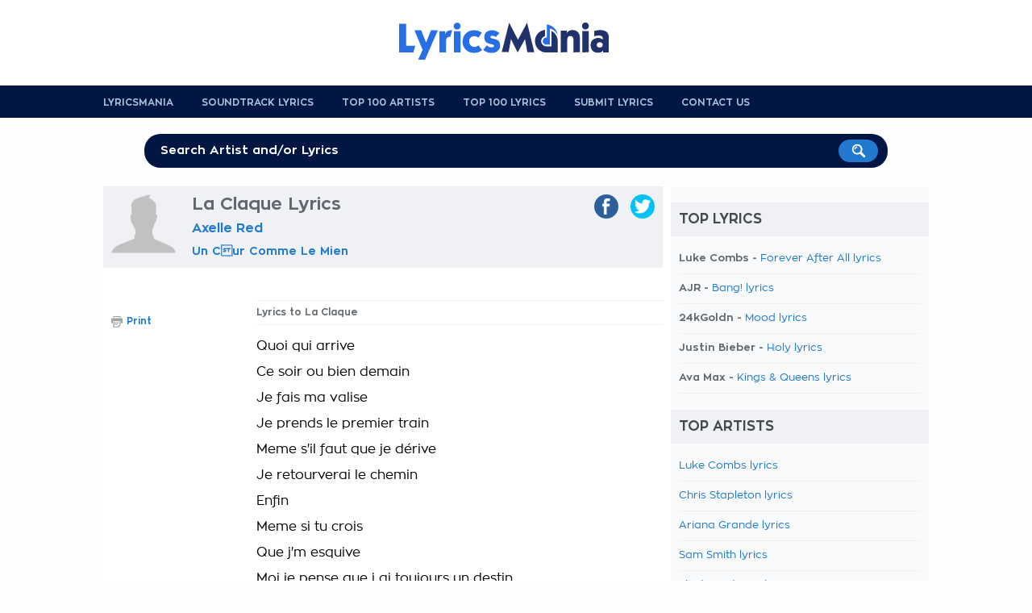

--- FILE ---
content_type: text/html; charset=UTF-8
request_url: https://www.lyricsmania.com/la_claque_lyrics_axelle_red.html
body_size: 8723
content:
<!doctype html>
<html lang="en" xml:lang="en" xmlns="//www.w3.org/1999/xhtml">
<head>
<title>Axelle Red - La Claque Lyrics</title>
<meta name="description" content="Axelle Red La Claque Lyrics. La Claque lyrics performed by Axelle Red: Quoi qui arrive Ce soir ou bien demain Je fais ma valise  Je prends">
<meta name="keywords" content="la claque,axelle red,lyrics,words,song">
<meta property="og:title" content="Axelle Red - La Claque Lyrics"/>
<meta property="og:type" content="song"/>
<meta property="og:url" content="https://www.lyricsmania.com/la_claque_lyrics_axelle_red.html"/>
<meta property="og:site_name" content="www.lyricsmania.com"/>
<meta property="og:description" content="Axelle Red La Claque Lyrics. La Claque lyrics performed by Axelle Red: Quoi qui arrive
Ce soir ou bien demain
Je fais ma valise 
Je prends le premier train">
<meta http-equiv="Content-Type" content="text/html; charset=UTF-8">
<meta name="viewport" content="width=device-width, user-scalable=no, initial-scale=1.0, minimum-scale=1.0, maximum-scale=1.0">
<style>@font-face{font-family:'zonapro';src:url(/css/ZonaPro-Bold.otf);src:url(/css/ZonaPro-Bold.eot?#iefix) format('embedded-opentype') , url(/css/ZonaPro-Bold.woff) format('woff') , url(/css/ZonaPro-Bold.ttf) format('truetype') , url(/css/ZonaPro-Bold.svg#ZonaPro-Bold) format('svg');font-weight:bold;font-style:normal}@font-face{font-family:'zonapro';src:url(/css/ZonaPro.otf);src:url(/css/ZonaPro.eot?#iefix) format('embedded-opentype') , url(/css/ZonaPro.woff) format('woff') , url(/css/ZonaPro.ttf) format('truetype') , url(/css/ZonaPro.svg#ZonaPro) format('svg');font-weight:normal;font-style:normal}html,body,div,ul,ol,li,dl,dt,dd,h1,h2,h3,h4,h5,h6,pre,form,p,blockquote,fieldset,input,abbr,article,aside,command,details,figcaption,figure,footer,header,hgroup,mark,meter,nav,output,progress,section,summary,time{margin:0;padding:0}h1,h2,h3,h4,h5,h6,pre,code,address,caption,cite,code,em,strong,th,figcaption{font-size:1em;font-weight:normal;font-style:normal;display:inline-block}strong,em{display:inline}ul{list-style:none outside}html{-webkit-font-smoothing:antialiased}body{font-family:zonapro;text-align:center;background:#fefefe;color:#62686f;font-size:1em;background-position:center top}#container,#header,#footer,#header-menu{width:100%;text-align:center}#main,#header-content,#footer-content,#search{width:1024px;margin:auto;text-align:left;padding:0 10px 0 10px}#header{background:#fff;margin:0;padding:6px 0 10px 0}#header .logo{width:290px;height:90px;float:left;background-image:url(/css/lyricsmania-logo.png);background-repeat:no-repeat;background-position:left center}#header .logo a{display:block;width:100%;height:100%}#header .logo span{display:none}#header .leaderboard{width:728px;float:right}#header-menu{background:#021643}#header-menu ul li{float:left;text-transform:uppercase;margin:0 35px 0 0;padding:14px 0 0 0;font-size:12px;height:26px}#header-menu ul li a{color:#a6c2dd;font-weight:bold}#header-menu ul li:hover a{text-decoration:none;color:#fff}#header-menu ul li:last-child{border:none;margin:0;padding:0}#search{position:relative;margin:20px auto 20px auto;text-align:center;font-size:28px;font-weight:bold;color:#fff;text-transform:uppercase}#search-form{width:90%;height:45px;margin:10px auto 0 auto;position:relative}#search input[type="text"]{background:#021643;color:#fff;width:100%;border:none;padding:13px 10px 13px 20px;font-size:15px;-webkit-border-radius:20px;-moz-border-radius:20px;border-radius:20px;position:absolute;top:0;left:0;z-index:1;outline:0 none;-webkit-box-sizing:border-box;-moz-box-sizing:border-box;box-sizing:border-box;font-weight:bold}#search input[type="image"]{position:absolute;top:7px;right:12px;z-index:2}input::-webkit-input-placeholder{color:#fefefe}input::-moz-placeholder{color:#fefefe}input:-ms-input-placeholder{color:#fefefe}input:-moz-placeholder{color:#fefefe}#main{background:#fff;padding:0}#content{width:684px;padding:0 10px 20px 10px;float:left}h1.not-found{display:block;font-size:24px;font-weight:bold;margin:30px 0}ul.list li,ul.album li{width:100%;padding:0 0 10px 0;margin:0 0 10px 0;border-bottom:1px solid #f1f1f1;font-size:14px;font-weight:bold}ul.list li a{font-weight:normal}.albums ul.list li a{color:#62686f}ul.list h4{position:relative;left:-10px;width:100%;margin-bottom:20px}ul#half-list li,li#half-list,ul#half-list-ricerca li,ul.album{float:left;width:49%!important;margin:0 2% 10px 0}ul#half-list li.no-margin,li#half-list.no-margin,ul#half-list-ricerca li.no-margin{margin:0 0 10px 0!important}ul.album{margin:0 2% 20px 0}ul.album h3,ul.album h2,.albums h3{width:100%;display:block}ul.album h3 a,ul.album h2 a,.albums h3{background:#eff1f5;width:100%;font-weight:bold;display:block;margin-bottom:15px;color:#62686f;padding:8px 10px 8px 10px;-webkit-box-sizing:border-box;-moz-box-sizing:border-box;box-sizing:border-box}ul.album li a{color:#62686f;font-weight:normal}#skyscraper{width:170px;text-align:left;float:left}#update-lyrics{width:100%}#update-lyrics h1,#latest-lyrics h4,#latest-artists h4{padding:12px 0 12px 10px!important}#update-lyrics ul,#latest-lyrics ul,#latest-artists ul{margin-bottom:15px}#update-lyrics ul li,#latest-lyrics ul li,#latest-artists ul li{width:calc(50% - 20px);float:left;margin:0 0 8px 15px;font-size:13px;-webkit-box-sizing:border-box;-moz-box-sizing:border-box;box-sizing:border-box;list-style:disc;clear:both}#latest-lyrics ul li:nth-child(2n){float:right;clear:right}#latest-artists ul li{width:calc((100% / 3) - 20px);clear:none}#latest-lyrics ul li{font-weight:bold}#latest-lyrics ul li a{font-weight:normal}#update-lyrics ul li strong{font-weight:bold;text-decoration:underline}#update-lyrics ul li a.dark{color:#62686f;font-weight:bold}#sponsor-app{width:684px;height:148px;background-image:url(/css/bg-sponsor-app.png);background-repeat:no-repeat;position:relative}#sponsor-app .sponsor-android,#sponsor-app .sponsor-ios{position:absolute;bottom:5px;left:20px}#sponsor-app .sponsor-ios{left:210px}ul.nav-lyrics{background:#eff1f5;width:100%;display:block;position:relative;left:-10px;padding-right:10px;margin-bottom:10px}ul.nav-lyrics li{float:left;font-weight:bold}ul.nav-lyrics li a,ul.nav-lyrics li.selected{display:block;padding:10px 20px;color:#62686f}ul.nav-lyrics li.selected{background:#fff;color:#2c2d2f}ul.nav-lyrics li a:hover{background:#fff;text-decoration:none}.lyrics-header{background:#eff1f5;width:100%;display:block;position:relative;left:-10px;padding:10px 10px 10px 0;margin-bottom:20px}.lyrics-header img.artist{display:block;float:left;max-width:80px;margin:0 20px 0 10px}.lyrics-header .center-header{width:439px;float:left}.lyrics-header .center-header h1,.lyrics-header .center-header h2,.lyrics-header .center-header h3{display:block;font-weight:bold;margin-bottom:10px;font-size:22px}.lyrics-header .center-header h2{font-size:16px;margin-bottom:12px}.lyrics-header .center-header h3{font-size:14px;margin-bottom:12px}.lyrics-header ul.social,.lyrics-header .center-header{height:80px;float:left;border-bottom:1px solid #f1f1f1}ul.function-nav li,ul.function-nav-left li{font-size:12px;margin-bottom:5px}ul.function-nav li img,ul.function-nav-left li img{vertical-align:middle;margin-right:5px}ul.function-nav-left{margin-top:20px}ul.social{width:135px;float:right!important}ul.social li{float:right;margin-left:15px}ul.social li a{display:block;padding:5px 5px 0 5px;-webkit-border-radius:20px;-moz-border-radius:20px;border-radius:20px}ul.social li a img{max-height:20px}ul.social li a.facebook{background:#2d609b}ul.social li a.twitter{background:#00c3f3}ul.social li a.gplus{background:#eb4026}ul.social li a.whatsapp{background:#57bb63}ul.social li span{display:none}ul.function-nav li{float:left;margin-right:15px}ul.function-nav-left li{float:none;margin-right:0;font-weight:bold}.lyrics-function{border-bottom:1px solid #f1f1f1;padding-bottom:10px;font-size:12px}.lyrics-function h5{float:left;font-weight:bold;font-size:12px;margin-right:5px;margin-top:3px}.lyrics-function form{float:left;width:30%;font-size:12px;margin-top:3px}.lyrics-function form input[type="radio"]{margin-right:3px}.notes{float:left;width:20%;margin-top:3px}#add-lyrics{float:right;width:30%;text-align:right}#add-lyrics img{vertical-align:middle}#add-lyrics a,#add-lyrics a:hover{font-size:12px;color:#62686f;font-weight:bold}.video-container{position:relative;padding-bottom:55%;padding-top:30px;height:0;margin:20px 0 0 0}.video-container iframe,.video-container object,.video-container embed{position:absolute;top:0;left:0;width:100%;height:100%}#video-player{padding:5px 0 10px 0}.col-left-lyrics{width:504px;float:right;margin-top:20px}.col-right-lyrics{width:160px;float:left;margin-top:20px}strong.lyrics{width:100%;display:block;border:1px solid #f1f1f1;border-left:none;border-right:none;margin:0 0 10px 0;font-weight:bold;padding:8px 0;font-size:12px}.lyrics-body{line-height:32px;font-size:16px;color:#000}#video-musictory{position:relative;float:right;margin-left:15px;width:200px;top:-40px}#video-musictory h5{font-weight:bold;margin-bottom:30px;color:#62686f}#video-musictory .a-video{position:relative;display:block;width:200px;height:150px}#video-musictory .thumb-video{width:200px;height:150px}#video-musictory .play-video{border:none;position:absolute;left:50%;top:50%;margin-top:-20px;margin-left:-31px}.credits,.link-lyrics,.link-lyrics a{font-size:12px}.comment-lyrics{font-size:14px}#leave_comment{display:block;background:#f8fafb;font-weight:bold;padding:10px}.letters-list{text-align:center;font-size:12px;padding-bottom:20px;margin-bottom:20px;border-bottom:1px solid #f1f1f1;line-height:18px}.letters-list a{color:#62686f}.translation{font-weight:bold}ul.top-home,ul.charts,ul.search{width:100%;margin-bottom:30px;float:left}ul.top-home li,ul.charts li,ul.search li{background:#f8fafb;width:100%;margin:0 0 20px 0;position:relative;padding:10px;-webkit-box-sizing:border-box;-moz-box-sizing:border-box;box-sizing:border-box}ul.search li{margin:0 0 15px 0}ul.top-home li a,ul.charts li a,ul.search li a{font-weight:bold;font-size:17px}ul.search li a{font-size:15px}ul.search li.view-more{text-align:center}ul.top-home li:hover,ul.charts li:hover,ul.search li:hover{background:#021643;cursor:pointer}ul.top-home li:hover a,ul.top-home li:hover a:hover,ul.charts li:hover a,ul.charts li:hover a:hover,ul.search li:hover a,ul.search li:hover a:hover{color:#fff;text-decoration:none}ul.top-home li img,ul.charts li img,ul.search li img{width:100px;max-width:100px;vertical-align:middle;margin-right:10px}ul.search li img{width:50px;max-width:50px}ul.top-home li .position,ul.charts li .position{float:right;color:#ccc;font-weight:bold;margin:20px 0 0 5px;font-size:40px}ul.charts li.small{width:48%;margin:0 4% 20px 0;float:left}ul.charts li.small img{max-width:50px}.contact{width:100%;text-align:center}.contact input[type="text"],.contact textarea{width:80%;margin:5px 0 20px 0}.contact textarea{height:200px;resize:none}.search-title{display:block;font-weight:bold;margin:10px 0 25px 0;font-size:22px}.home-button{background:#021643;display:inline-block;padding:12px 18px;color:#f1f1f1;-webkit-border-radius:20px;-moz-border-radius:20px;border-radius:20px;font-weight:bold}.home-button:hover{color:#fff;text-decoration:none}.not-found-404 p{margin-bottom:20px}.not-found-404{text-align:center;padding-top:30px!important}.home ul#top-lyrics li{width:calc((100% / 3) - 15px);margin:0 20px 20px 0;padding:0 0 5px 0;float:left;text-align:center;-webkit-box-sizing:border-box;-moz-box-sizing:border-box;box-sizing:border-box}.home ul#top-lyrics li:hover,.home ul#top-artists li:hover,.home ul#top-translations li:hover{background:#f5f5f5;cursor:pointer}.home ul#top-lyrics li img{max-width:100%;margin-bottom:5px}.home ul#top-lyrics li a{font-weight:bold;text-decoration:none;display:block;clear:both}.home ul#top-lyrics li:nth-of-type(3n){margin-right:0}.home ul#top-lyrics li.view-more,.home ul#top-artists li.view-more,.home ul#top-translations li.view-more{width:100%;height:auto;margin-top:10px;float:none;display:block;clear:both;text-align:center}.home ul#top-lyrics li.view-more:hover,.home ul#top-artists li.view-more:hover,.home ul#top-translations li.view-more:hover{background:none}.home ul#top-lyrics li.view-more a,.home ul#top-artists li.view-more a,.home ul#top-translations li.view-more a{color:#196bb5;font-size:18px}.home ul#top-artists li,.home ul#top-translations li{width:calc((100% / 2) - 10px);padding:10px 5px;margin-bottom:5px;float:left;-webkit-box-sizing:border-box;-moz-box-sizing:border-box;box-sizing:border-box}.home ul#top-artists li:nth-of-type(2n),.home ul#top-translations li:nth-of-type(2n){float:right}.home ul#top-artists li img,.home ul#top-translations li img{width:80px;max-width:80px;margin-right:10px;-webkit-border-radius:40px;-moz-border-radius:40px;border-radius:40px;vertical-align:middle}.home ul#top-translations li img{-webkit-border-radius:0;-moz-border-radius:0;border-radius:0}.home ul#top-artists li a,.home ul#top-translations li a{width:calc(100% - 100px);font-weight:bold;overflow:hidden;max-height:18px;display:inline-block;text-decoration:none}#navigation{background:#f8fafb;width:300px;padding:0 10px 0 10px;float:right}#navigation h4{margin-top:20px}#navigation ul.top li{width:100%;font-size:13px}h4,#update-lyrics h1,.comment-lyrics h5,.list-lyrics h1,.home ul#top-lyrics h1,.home ul#top-artists h1{background:#eff1f5;padding:12px 10px;text-transform:uppercase;font-size:17px;color:#44494d;display:block;font-weight:bold;margin-bottom:20px;position:relative;left:-10px;width:100%}.comment-lyrics h5 a,.comment-lyrics h5 a:hover{color:#44494d;text-decoration:none}#footer{background:#343536;padding:20px 0}#footer-content{text-align:center!important}#footer-content ul{display:inline-block;margin:auto}#footer-content ul li{float:left;text-transform:uppercase;margin:0 25px 0 0;font-size:11px}#footer-content ul li a{color:#686f72;font-weight:bold}textarea,input[type="text"]{border:none;background:#f3f3f3;padding:15px;-webkit-border-radius:6px;-moz-border-radius:6px;border-radius:6px;-webkit-box-sizing:border-box;-moz-box-sizing:border-box;box-sizing:border-box;font-size:16px;outline:none 0;font-family:zonapro,zonaproblod}input[type="submit"]{background:#196bb5;color:#fff;padding:10px 20px;font-weight:bold;border:none;-webkit-border-radius:20px;-moz-border-radius:20px;border-radius:20px;box-shadow:none;-moz-box-shadow:none;-webkit-box-shadow:none;outline:none 0;font-size:15px}#overlay{background:#fff;width:100%;height:100%;position:fixed;top:0%;left:0%;z-index:9;text-align:center;overflow:hidden;filter: alpha(opacity=95);opacity:.95;-moz-opacity:.95}#overlay-facebook{background:#fcf9f9;width:400px;height:340px;position:fixed;top:6%;left:50%;z-index:10;text-align:left;filter: alpha(opacity=100);opacity:100;-moz-opacity:100;margin:0 0 0 -200px;padding:0 0 5px 0;border:1px solid #f7f5f5;box-shadow:0 2px 5px rgba(34,25,25,.5);-moz-box-shadow:0 2px 5px rgba(34,25,25,.5);-webkit-box-shadow:0 2px 5px rgba(34,25,25,.5)}.title-overlay{font-size:20px;padding:10px}.close-overlay{position:absolute;right:-15px;top:-15px}.close-overlay img{width:30px;height:30px}a{text-decoration:none;color:#217acf}a.blue-links{color:#042d5d}a:hover{text-decoration:underline;color:#161616}a.blue-links:hover{color:#042d5d}a.dark{color:#62686f;font-weight:bold!important}a img{border:none}a img:hover{opacity:.8;filter:alpha(opacity=80);filter:"alpha(opacity=80)"}.clear{display:block;clear:both}.hidden{display:none}.left{float:left}.right{float:right}.relative{position:relative}.border-bottom,.border-bottom-dotted{border-bottom:1px solid #d5d5d5;margin-bottom:15px}.border-bottom-dotted{border-bottom:1px dotted #d5d5d5}.bold{font-weight:bold}.font-13{font-size:13px!important}.font-15{font-size:15px!important}.font-16{font-size:16px!important}.font-18{font-size:18px!important}.site-display{display:none}.width-50{width:50%!important}.width-48{width:48%!important}.no-border{border:none!important}.spacer-5{display:block;height:5px!important}.spacer-10{display:block;height:10px!important}.spacer-15{display:block;height:15px!important}.spacer-20{display:block;height:20px!important}.spacer-25{display:block;height:25px!important}.spacer-30{display:block;height:30px!important}.spacer-35{display:block;height:35px!important}.spacer-40{display:block;height:40px!important}.spacer-50{display:block;height:50px!important}.spacer-60{display:block;height:60px!important}.spacer-70{display:block;height:70px!important}.spacer-80{display:block;height:80px!important}.spacer-90{display:block;height:90px!important}.spacer-100{display:block;height:100px!important}@media only screen and (max-width:768px){html{-ms-text-size-adjust:100%;-webkit-text-size-adjust:100%}body{padding-bottom:60px;background-image:none!important}#container{width:100%;margin:0 auto 0 auto;-webkit-box-sizing:border-box;-moz-box-sizing:border-box;box-sizing:border-box}#main,#header-content,#footer-content,#search,#header .logo,#content,.col-left-lyrics,.col-right-lyrics,#navigation,.lyrics-header .center-header,ul.album,ul.social li a{width:100%!important;float:none!important;-webkit-box-sizing:border-box;-moz-box-sizing:border-box;box-sizing:border-box}#header .logo{width:calc(100% - 60px)!important;height:35px!important;background-size:contain;background-position:left center}#header-content{position:relative}#search{position:fixed;top:0;left:0;margin:0!important;z-index:100;opacity:0;filter: alpha(opacity=0)}#search-form{width:75%;position:absolute;left:10px}#search-mobile{width:35px;text-align:right;position:absolute;top:8px;right:25px}#search-mobile span{display:none}#search-mobile a{display:block;width:40px;height:30px}#search-mobile img{max-width:20px}#close-search{font-size:13px;position:absolute;right:20px;top:25px;text-transform:lowercase;font-weight:normal}.lyrics-header{background:#021643!important;color:#fff}.lyrics-header a{color:#f9f9f9}.lyrics-header .center-header,.lyrics-header ul.social{height:auto!important;border:none!important}.lyrics-header ul.social{width:100%;background:#fff;border:none!important;padding:10px 10px 0 10px;margin:0 0 0 -10px;float:none!important}.lyrics-header .center-header h2{font-size:14px}.lyrics-header .center-header h3{font-size:12px}.col-left-lyrics{margin-top:10px}ul.social li{width:25%;margin-left:0}ul.social li a img{max-height:15px}ul.social li a{-webkit-border-radius:0;-moz-border-radius:0;border-radius:0;text-align:center}#mobile-banner{width:100%;margin:10px 0 -10px 0;text-align:center}strong.lyrics{font-size:16px}h1{font-size:11px}ul.album{margin:0 0 30px 0}ul.album h3,ul.album h2,.lyrics-header{background:#eff1f5;width:100%;display:block;margin:0 0 15px -10px}.lyrics-header{padding:8px 10px 0 10px;margin:0 0 15px 0}ul.album h3 a,ul.album h2 a{width:100%;margin-bottom:0;display:block;-webkit-box-sizing:content-box;-moz-box-sizing:content-box;box-sizing:content-box}#video-musictory{position:relative;float:none;margin-left:0;width:100%;top:0}#video-musictory h5{background:#eff1f5;color:#62686f;font-size:16px;padding:8px 10px;text-transform:uppercase;display:block;position:relative;width:100%;left:-10px}#video-musictory .a-video{position:relative;display:block;width:100%;height:auto}#video-musictory .thumb-video{width:100%;max-width:100%;height:auto}.home ul#top-lyrics li,.home ul#top-artists li,.home ul#top-translations li{width:100%;float:none;margin-right:0;text-align:left}.home ul#top-lyrics li img{max-width:80px;vertical-align:middle;margin-right:10px}.home ul#top-lyrics h1,.home ul#top-artists h1,.home ul#top-translations h1{font-size:18px}.home ul#top-lyrics li a{width:calc(100% - 100px);font-weight:bold;overflow:hidden;max-height:18px;display:inline-block}#latest-artists ul li{width:calc(50% - 20px);clear:right}#latest-lyrics ul li,#latest-artists ul li{margin-bottom:12px}#footer-content ul li{margin-bottom:5px}#sponsor-overlay{background-image:url(/css/logo-sponsor.png);background-repeat:no-repeat;background-position:20px 20px;background-size:30px 30px;background-color:#fff;width:100%;height:140px;-webkit-box-shadow:rgba(0,0,0,.3) 0 -2px 3px;-moz-box-shadow:rgba(0,0,0,.3) 0 -2px 3px;box-shadow:rgba(0,0,0,.3) 0 -2px 3px;position:fixed;bottom:0;left:0;z-index:1000000000;-webkit-box-sizing:border-box;-moz-box-sizing:border-box;box-sizing:border-box;text-align:left}@media screen and ( max-height: 480px ){#sponsor-overlay { height: 120px; }	}#sponsor-overlay h6,#sponsor-overlay h7{display:block;clear:both;font-weight:bold;font-size:14px;margin:20px 0 5px 70px}#sponsor-overlay h7{font-weight:normal;margin:0 0 0 70px}#sponsor-overlay .download,#sponsor-overlay .no-download{background:#021643;color:#fff;padding:8px 10px;font-weight:bold;font-size:14px;position:absolute;bottom:15px;right:25px;-webkit-border-radius:2px;-moz-border-radius:2px;border-radius:2px}#sponsor-overlay .no-download{background:none;color:#196bb5;right:210px}input::-webkit-input-placeholder{font-size:11px}input::-moz-placeholder{font-size:11px}input:-ms-input-placeholder{font-size:11px}input:-moz-placeholder{font-size:11px}#header .leaderboard,#header-menu,.site-display,#search,.lyrics-header img.artist,.banner-160x600,ul.nav-lyrics{display:none}}</style><script src="//ajax.googleapis.com/ajax/libs/jquery/1.9.1/jquery.min.js"></script>
<link rel="canonical" href="https://www.lyricsmania.com/la_claque_lyrics_axelle_red.html">
<meta name="google" value="notranslate">
<meta name="apple-itunes-app" content="app-id=673196542">
<meta name="google-play-app" content="app-id=com.x3.angolotesti&hl=en">
<script>window.dataLayer=window.dataLayer||[];function gtag(){dataLayer.push(arguments);}(function(){gtag('consent','default',{'ad_storage':'granted','analytics_storage':'granted','functionality_storage':'granted','personalization_storage':'granted','security_storage':'granted','ad_user_data':'granted','ad_personalization':'granted','wait_for_update':1500});gtag('consent','default',{'region':['AT','BE','BG','HR','CY','CZ','DK','EE','FI','FR','DE','GR','HU','IS','IE','IT','LV','LI','LT','LU','MT','NL','NO','PL','PT','RO','SK','SI','ES','SE','GB','CH'],'ad_storage':'denied','analytics_storage':'denied','functionality_storage':'denied','personalization_storage':'denied','security_storage':'denied','ad_user_data':'denied','ad_personalization':'denied','wait_for_update':1500});gtag('set','ads_data_redaction',true);gtag('set','url_passthrough',false);const s={adStorage:{storageName:"ad_storage",serialNumber:0},analyticsStorage:{storageName:"analytics_storage",serialNumber:1},functionalityStorage:{storageName:"functionality_storage",serialNumber:2},personalizationStorage:{storageName:"personalization_storage",serialNumber:3},securityStorage:{storageName:"security_storage",serialNumber:4},adUserData:{storageName:"ad_user_data",serialNumber:5},adPersonalization:{storageName:"ad_personalization",serialNumber:6}};let c=localStorage.getItem("__lxG__consent__v2");if(c){c=JSON.parse(c);if(c&&c.cls_val)c=c.cls_val;if(c)c=c.split("|");if(c&&c.length&&typeof c[14]!==undefined){c=c[14].split("").map(e=>e-0);if(c.length){let t={};Object.values(s).sort((e,t)=>e.serialNumber-t.serialNumber).forEach(e=>{t[e.storageName]=c[e.serialNumber]?"granted":"denied"});gtag("consent","update",t)}}}if(Math.random()<0.05){if(window.dataLayer&&(window.dataLayer.some(e=>e[0]==='js'&&e[1]instanceof Date)||window.dataLayer.some(e=>e['event']==='gtm.js'&&e['gtm.start']==true))){document.head.appendChild(document.createElement('img')).src="//clickiocdn.com/utr/gtag/?sid=239745";}}})();</script>
<script async src="//clickiocmp.com/t/consent_239745.js"></script><script>$(document).ready(function(){$("ul.top-home li,ul.charts li,ul.search li").click(function(){window.location=$(this).find("a").attr("href");return false;});$('body').on('click','#search-mobile',function(){$("#container").animate({top:"60px"},300);$('#container').css('position','relative');$('#search-mobile').hide();$('#search').show();$('#search').fadeTo("medium",1);$("#search-input").val('');$("#search-input").focus();});$('body').on('click','#close-search',function(){$('#search').fadeTo("slow",0);$('#search').delay(600).hide();$('#search-mobile').show();$("#container").animate({bottom:"60px"},300);$('#container').css('position','static');});});function fbs_share(){u=location.href;t=document.title;window.open('//www.facebook.com/sharer.php?u='+encodeURIComponent(u)+'&t='+encodeURIComponent(t),' sharer','toolbar=0, status=0, width=626, height=436, top=150, left=300');return false;}function twt_share(){u=location.href;t=document.title;window.open('https://twitter.com/share?url='+encodeURIComponent(u),' sharer','toolbar=0, status=0, width=626, height=436, top=150, left=300');return false;}function gplus_share(){u=location.href;t=document.title;window.open('https://plusone.google.com/_/+1/confirm?hl=de&url='+encodeURIComponent(u),' sharer','toolbar=0, status=0, width=650, height=436, top=150, left=300');return false;}</script>
<meta name="google-site-verification" content="QlAy65Wo4k3tJd_sUuajfWiFzAnaHyedX27IrAYRPZc"/>
<meta name="google-site-verification" content="1FBYik-EmuX8UTi8-_bsiLBt2pOfgufFz7q4g0KSO2I"/></head>
<body>
<div id="container">
<div id="header">
<div id="header-content">
<div class="logo" style="margin:auto;float:none;"><a href="/" title="Lyrics Mania"><span>Lyrics Mania</span></a></div>
<div class="clear"></div>
</div> </div> <div id="header-menu">
<div id="header-content">
<ul>
<li><a href="/" title="Lyricsmania Homepage">Lyricsmania</a></li>
<li><a href="/soundtrackslyrics.html" title="soundtracks lyrics">Soundtrack Lyrics</a></li>
<li><a href="/topartists.html" title="Top 100 Artists">Top 100 Artists</a></li>
<li><a href="/toplyrics.html" title="Top 100 lyrics">Top 100 Lyrics</a></li>
<li><a href="/add.html" title="Submit Lyrics">Submit Lyrics</a></li>
<li><a href="/contact.html" title="Submit Lyrics">Contact us</a></li>
<div class="clear"></div>
</ul>
</div> </div> <div id="search">
<span class="site-display">Read more than 8 Millions Lyrics</span>
<div id="search-form">
<form action="/search.php">
<input type="text" name="k" id="search-input" placeholder="Search Artist and/or Lyrics">
<input type="image" src="/css/search-button.png" value="Search!">
</form>
</div> </div> <div id="main">
<div id="content">
<div class="lyrics-header">
<img src="/css/artist.png" class="artist">
<div class="center-header">
<hgroup>
<h1>La Claque Lyrics</h1>
<h2><a href="/axelle_red_lyrics.html" title="Axelle Red lyrics">Axelle Red</a></h2>
<h3><a href="/un_cur_comme_le_mien_album_lyrics_axelle_red.html" title="Axelle Red Un Cur Comme Le Mien lyrics">Un Cur Comme Le Mien</a></h3>
</hgroup>
</div> <ul class="social">
<li><a href="https://twitter.com/share?url=https://www.lyricsmania.com/la_claque_lyrics_axelle_red.html" class="twitter" target="_blank" onclick="return twt_share()" rel="nofollow"><img src="/css/twitter-icon.png"><span>twitter</span></a></li>
<li><a href="https://www.facebook.com/sharer/sharer.php?u=https://www.lyricsmania.com/la_claque_lyrics_axelle_red.html" class="facebook" target="_blank" onclick="return fbs_share()" rel="nofollow"><img src="/css/facebook-icon.png"><span>facebook</span></a></li>
<div class="clear"></div>
</ul>	<div class="clear"></div>
</div>
<center>
<script>cf_page_artist="Axelle Red";cf_page_song="La Claque";cf_adunit_id="39382211";</script>
<script src="//srv.clickfuse.com/showads/showad.js"></script>
</center>
<div class="col-left-lyrics">
<strong class="lyrics">Lyrics to La Claque</strong>
<div class="lyrics-body">
Quoi qui arrive<br>Ce soir ou bien demain<br>Je fais ma valise <br>Je prends le premier train<br>Meme s'il faut que je dérive<br>Je retourverai le chemin<br/>
Enfin<br/>
Meme si tu crois<br/>
Que j'm esquive<br/>
Moi je pense que j ai toujours un destin<br/>
Meme si tu pense<br/>
Que je ne pourrai pas vivre<br/>
Si loin de tes yeux et tes mains<br/>
Tes mains<br/>
Comment ai je pu me laisse aller a tes cotes <br/>
A tes cotes<br/>
Mais c est fini et bien fini,je serai plus jamais ta petite fille<br/>
Mais c est fini et bien fini,plus de coups plus de claques dans les mains<br/>
Na nanana na nanana......<br/>
<br/>
La fete peut bien continuer<br/>
Je ne serai plus la pour la regarder<br/>
La fete peut bien continuer<br/>
Je ne serai plus la pour te comtempler<br/>
<br/>
Comment j ai pu tout encaisser<br/>
Tous ces anneés<br/>
Ces anneés<br/>
Mais c est fini et bien fini je serai plus jamais ta petite fille<br/>
Mais c est fini et bien fini plus de coups plus de claques dans les mains <br/>
<br/>
Je me suis noyée dans ton sourires<br/>
Je me suis coullée dans tant de larmes<br/>
J ai meme pris peur de tes rires<br/>
Qui tombaient comme parfois l' orage <br/>
l'orage<br/>
Comment avons nous fait pour tomber<br/>
Si bas<br/>
Comment ai-je pu me relever<br/>
Comment ai - je pu tout endurer<br/>
<br/>
Tous ces coups tous as coups <br/>
Mais j ai toute la vie devant moi<br/>
<br/>
na nanana na nanana......<br/>
<br/>
(Merci à franck pour cettes paroles)	</div> <div class="credits">
Songwriters: <br>
Publisher: <br>
Powered by <b>LyricFind</b>
</div>
<div class="clear spacer-10"></div>
</div> <div class="col-right-lyrics">
<ul class="function-nav-left">
<li><img src="/css/icon-print.png"><a href="/print/1155947.html" target="_blank" rel="nofollow">Print</a></li>
</ul>
</div> <div class="clear"></div>
<center>
<script>cf_page_artist="Axelle Red";cf_page_song="La Claque";cf_adunit_id="39382212";</script>
<script src="//srv.clickfuse.com/showads/showad.js"></script>
</center>
<div class="clear spacer-20"></div>
</div> <div id="navigation">
<h4>Top Lyrics</h4>
<ul class="list top">
<li>Luke Combs - <a href="/forever_after_all_lyrics_luke_combs.html" title="Forever After All lyrics" rel="nofollow">Forever After All lyrics</a></li>
<li>AJR - <a href="/bang_lyrics_ajr.html" title="Bang! lyrics" rel="nofollow">Bang! lyrics</a></li>
<li>24kGoldn - <a href="/mood_lyrics_24kgoldn.html" title="Mood lyrics" rel="nofollow">Mood lyrics</a></li>
<li>Justin Bieber - <a href="/holy_lyrics_justin_bieber.html" title="Holy lyrics" rel="nofollow">Holy lyrics</a></li>
<li>Ava Max - <a href="/kings_and_queens_lyrics_ava_max.html" title="Kings & Queens lyrics" rel="nofollow">Kings & Queens lyrics</a></li>
</ul>
<h4>Top Artists</h4>
<ul class="list top">
<li><a href="/luke_combs_lyrics.html" title="Luke Combs lyrics" rel="nofollow">Luke Combs lyrics</a></li>
<li><a href="/chris_stapleton_lyrics.html" title="Chris Stapleton lyrics" rel="nofollow">Chris Stapleton lyrics</a></li>
<li><a href="/ariana_grande_lyrics.html" title="Ariana Grande lyrics" rel="nofollow">Ariana Grande lyrics</a></li>
<li><a href="/sam_smith_lyrics.html" title="Sam Smith lyrics" rel="nofollow">Sam Smith lyrics</a></li>
<li><a href="/fleetwood_mac_lyrics.html" title="Fleetwood Mac lyrics" rel="nofollow">Fleetwood Mac lyrics</a></li>
</ul>
<div class="clear"></div>
</div> <div class="clear"></div>	</div> <div id="footer">
<div id="footer-content">
<ul>
<li><a href="/lyrics/num.html">0-9</a></li>
<li><a href="/lyrics/A.html">A</a></li>
<li><a href="/lyrics/B.html">B</a></li>
<li><a href="/lyrics/C.html">C</a></li>
<li><a href="/lyrics/D.html">D</a></li>
<li><a href="/lyrics/E.html">E</a></li>
<li><a href="/lyrics/F.html">F</a></li>
<li><a href="/lyrics/G.html">G</a></li>
<li><a href="/lyrics/H.html">H</a></li>
<li><a href="/lyrics/I.html">I</a></li>
<li><a href="/lyrics/J.html">J</a></li>
<li><a href="/lyrics/K.html">K</a></li>
<li><a href="/lyrics/L.html">L</a></li>
<li><a href="/lyrics/M.html">M</a></li>
<li><a href="/lyrics/N.html">N</a></li>
<li><a href="/lyrics/O.html">O</a></li>
<li><a href="/lyrics/P.html">P</a></li>
<li><a href="/lyrics/Q.html">Q</a></li>
<li><a href="/lyrics/R.html">R</a></li>
<li><a href="/lyrics/S.html">S</a></li>
<li><a href="/lyrics/T.html">T</a></li>
<li><a href="/lyrics/U.html">U</a></li>
<li><a href="/lyrics/V.html">V</a></li>
<li><a href="/lyrics/W.html">W</a></li>
<li><a href="/lyrics/X.html">X</a></li>
<li><a href="/lyrics/Y.html">Y</a></li>
<li><a href="/lyrics/Z.html">Z</a></li>
<div class="clear"></div>
</ul>
<center style="font-size: 11px; margin-top: 10px;">LyricsMania.com - Copyright &#169; 2026 - All Rights Reserved <a href="/privacy-policy.html">Privacy Policy</a></center>
</div> </div> </div> <script>$(window).load(function(){var hContent=$("#content").outerHeight(true);var hNav=$("#navigation").outerHeight(true);if(hContent>hNav){$("#navigation").outerHeight($("#main").outerHeight(true)+20);}});</script>
<script>(function(i,s,o,g,r,a,m){i['GoogleAnalyticsObject']=r;i[r]=i[r]||function(){(i[r].q=i[r].q||[]).push(arguments)},i[r].l=1*new Date();a=s.createElement(o),m=s.getElementsByTagName(o)[0];a.async=1;a.src=g;m.parentNode.insertBefore(a,m)})(window,document,'script','https://www.google-analytics.com/analytics.js','ga');ga('create','UA-435431-1','auto');ga('send','pageview');</script>
</body>
</html>